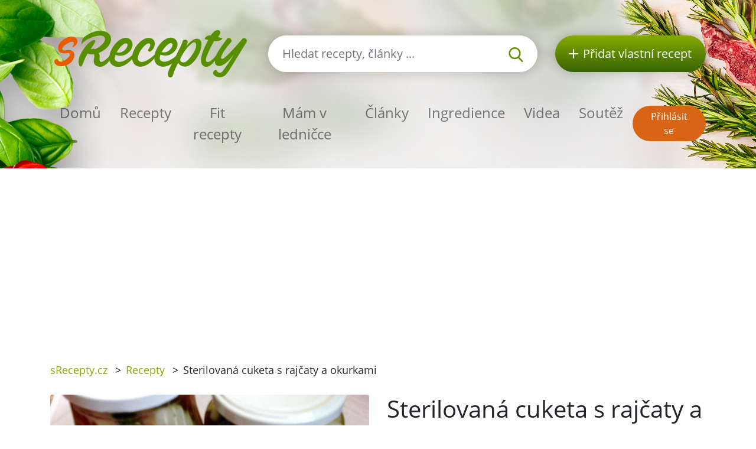

--- FILE ---
content_type: text/html; charset=utf-8
request_url: https://srecepty.cz/sterilovana-cuketa-s-rajcaty-a-okurkami
body_size: 7016
content:
<!DOCTYPE html>
<html lang='cs'>
<head prefix='og: http://ogp.me/ns# fb: http://ogp.me/ns/fb#'>
<meta content='text/html; charset=UTF-8' http-equiv='Content-Type'>
<meta content='width=device-width, initial-scale=1.0' name='viewport'>
<title>Sterilovaná cuketa s rajčaty a okurkami | Recept sRecepty.CZ</title>
<meta name="description" content="Naučte se, jak připravit sterilovanou cuketu s rajčaty a okurkami. Skvělá zdravá volba pro každodenní jídlo. Recept na našem stránkách.">
<meta name="keywords" content="recept, sterilovaná cuketa s rajčaty a okurkami, cuketa, rajče, okurka, mrkev, cibule, deko">
<link href='/rss.xml' rel='alternate' title='RSS 2.0' type='application/rss+xml'>
<meta property="og:site_name" content="sRecepty.cz" />
<meta property="og:title" content="Sterilovaná cuketa s rajčaty a okurkami" />
<meta property="og:description" content="Naučte se, jak připravit sterilovanou cuketu s rajčaty a okurkami. Skvělá zdravá volba pro každodenní jídlo. Recept na našem stránkách." />
<meta property="fb:app_id" content="433779656828109" />
<meta property="og:type" content="website" />
<meta property="og:url" content="https://srecepty.cz/sterilovana-cuketa-s-rajcaty-a-okurkami" />
<meta property="og:image" content="https://srecepty.cz/system/images/7213/full.59100.jpg?1556608680" />
<link href='https://srecepty.cz/sterilovana-cuketa-s-rajcaty-a-okurkami' rel='canonical'>
<link href='https://srecepty.cz/sterilovana-cuketa-s-rajcaty-a-okurkami.pdf' rel='alternate' title='PDF pro recept Sterilovaná cuketa s rajčaty a okurkami' type='application/pdf'>

<link rel="icon" type="image/x-icon" href="https://srecepty.cz/favicon.ico" />
<link rel="stylesheet" href="https://srecepty.cz/packs/css/application-61a6373b.css" />
<link rel="stylesheet" href="https://srecepty.cz/assets/application-bc940b97144cb0ef4799f55892c7bc737f4415352db15e87d70e04f3a8d553bc.css" media="all" />
<meta content='#678C00' name='theme-color'>
<meta name="csrf-param" content="authenticity_token" />
<meta name="csrf-token" content="RkLn7NzN1mHa--ARUx_rY4hyydYDjDIjvwUaK3KZA3QxORMUJ65Fskp0kcbgEDwMElw2FJFuEc-Vm2VoY3z5-g" />

<!-- Google Tag Manager -->
<script>(function(w,d,s,l,i){w[l]=w[l]||[];w[l].push({'gtm.start':
new Date().getTime(),event:'gtm.js'});var f=d.getElementsByTagName(s)[0],
j=d.createElement(s),dl=l!='dataLayer'?'&l='+l:'';j.async=true;j.src=
'https://www.googletagmanager.com/gtm.js?id='+i+dl;f.parentNode.insertBefore(j,f);
})(window,document,'script','dataLayer','GTM-TCT34HX');</script>
<!-- End Google Tag Manager -->

<script type='application/ld+json'>
{
  "@context": "https://schema.org/",
  "@type": "Recipe",
  "recipeCategory": "Česká, Finančně nenáročné, Zavařeniny, Jídlo na každý den, Rodina, Příloha",
  "keywords": "Sterilovaná cuketa s rajčaty a okurkami, Česká, Finančně nenáročné, Zavařeniny, Jídlo na každý den, Rodina, Příloha, cuketa, rajče, okurka, mrkev, cibule, Deko, pepř, nové koření, voda, ocet, cukr krupice",
  "name": "Sterilovaná cuketa s rajčaty a okurkami",
  "datePublished": "2011-09-14",
  "author": {
    "@type": "Person",
    "name": "JanaB",
    "url": "https://srecepty.cz/uzivatele/janab"
  },
  "image": [
    "https://srecepty.cz/system/images/7213/full.59100.jpg?1556608680"
  ],
  "description": "Naučte se, jak připravit sterilovanou cuketu s rajčaty a okurkami. Skvělá zdravá volba pro každodenní jídlo. Recept na našem stránkách.",
  "prepTime": "PT1H",
  "totalTime": "PT1H20M",
  "recipeYield": 1,
  "nutrition": {
    "@type": "NutritionInformation",
    "servingSize": "1",
    "calories": "1605 kalorií",
    "fatContent": "0.0 g",
    "proteinContent": "60.0 g",
    "sugarContent": "140.0 g"
  },
  "recipeIngredient": [
    " cukety",
    " rajčata",
    "okurky",
    " mrkev",
    "cibule",
    "1,75 l vody",
    "0,5 l octa",
    "1/4 litrový šálek cukru ",
    "Nálev: 1 balení Deka",
    "5 kuliček pepře",
    "2 kuličky nového koření"
  ],
  "recipeInstructions": [
    "Rajčata spaříme a oloupeme. Okurky salátovky a cukety umyjeme. Cuketu rozkrojíme na polovinu a vydlabeme vnitřek se semeny. Zeleninu si nakrájíme na tak velké kousky, jaké chceme mít. Na dno sklenice dáme trochu nakrájené mrkve a cibule, naskládáme zeleninu a zalijeme nálevem na okurky, jaký máme rádi. Můžeme si uvařit i můj nálev.\nSterilujeme 15 - 20 minut při 85°C.\n"
  ],
  "recipeCuisine": [
    "Česká"
  ],
  "review": [
    {
      "@type": "Review",
      "author": {
        "@type": "Person",
        "name": "dušanka"
      },
      "datePublished": "2017-03-24",
      "description": "v lete vyskúšam urobiť",
      "reviewRating": {
        "@type": "Rating",
        "bestRating": "5",
        "ratingValue": 3,
        "worstRating": "1"
      }
    },
    {
      "@type": "Review",
      "author": {
        "@type": "Person",
        "name": "katka16031"
      },
      "datePublished": "2017-03-30",
      "description": "recept vyskúšaný, oplatí sa urobiť",
      "reviewRating": {
        "@type": "Rating",
        "bestRating": "5",
        "ratingValue": 3,
        "worstRating": "1"
      }
    },
    {
      "@type": "Review",
      "author": {
        "@type": "Person",
        "name": "palino"
      },
      "datePublished": "2017-07-13",
      "description": "je to veľmi dobrý recept, ktorý mám odskúšaný",
      "reviewRating": {
        "@type": "Rating",
        "bestRating": "5",
        "ratingValue": 4,
        "worstRating": "1"
      }
    }
  ],
  "aggregateRating": {
    "@type": "AggregateRating",
    "ratingValue": 3.3,
    "reviewCount": 3,
    "bestRating": "5",
    "worstRating": "1"
  }
}
</script>

</head>
<body>

<div id='fb-root'></div>
<script>
  window.fbAsyncInit = function() {
    FB.init({
      appId      : "433779656828109",
      cookie     : true,
      xfbml      : true,
      version    : 'v22.0'
    });
    FB.Event.subscribe('edge.create', function(response) { $.ajax({data: {event_url: response, event_type: 'like'}, url: '/fb_events/create_event'});});
    FB.Event.subscribe('edge.remove', function(response) { $.ajax({data: {event_url: response, event_type: 'unlike'}, url: '/fb_events/create_event'});});
    FB.Event.subscribe('comment.create', function(response) { $.ajax({data: {event_url: response.href, event_type: 'comment'}, url: '/fb_events/create_event'});});
    FB.Event.subscribe('comment.remove', function(response) { $.ajax({data: {event_url: response.href, event_type: 'comment_remove'}, url: '/fb_events/create_event'});});
    FB.Event.subscribe('message.send', function(response) { $.ajax({data: {event_url: response, event_type: 'message_send'}, url: '/fb_events/create_event'});});
  };
  (function(d, s, id){
     var js, fjs = d.getElementsByTagName(s)[0];
     if (d.getElementById(id)) {return;}
     js = d.createElement(s); js.id = id;
     js.src = "//connect.facebook.net/cs_CZ/all.js";
     fjs.parentNode.insertBefore(js, fjs);
   }(document, 'script', 'facebook-jssdk'));
</script>





<header class='pt-5'>
<div class='backgrounds'></div>
<div class='mobile-wrapper fixed-top position-clear-lg no-rklms'>
<div class='container'>
<div class='row align-items-center'>
<div class='col-auto d-none d-lg-block'>
<a rel="nofollow" title="Recepty online" href="/"><img class="brand" alt="Logo portálu sRecepty" src="https://srecepty.cz/assets/layout/logo-cs-264a0970c87c1bed0dcf04f880f7ad7f81f451a8cfca29e5a9f1d305a26ce4b3.png" />
</a></div>
<div class='d-none d-lg-block col search'>
<a class='btn-search-collapse d-block d-lg-none' href='#'>
<img height="16" alt="Lupa" src="https://srecepty.cz/assets/images/search-8c028d92e04a75790c768cb42ab790864103c3dac88871da5e203e7ef2780490.svg" />
</a>
<form class="simple_form form-search d-none d-lg-block" novalidate="novalidate" action="/site_search" accept-charset="UTF-8" method="get"><div class='input-group'>
<input autocomplete='off' class='form-control form-control-lg search-input' name='site_search[query]' placeholder='Hledat recepty, články ...' type='search' value=''>
<div class='input-group-append'>
<button class='btn-search' type='submit'>
<img height="25" alt="Lupa" src="https://srecepty.cz/assets/images/search-8c028d92e04a75790c768cb42ab790864103c3dac88871da5e203e7ef2780490.svg" />
</button>
</div>
</div>
<div class='quick-search-results'></div>
</form><div class='home_links'>
</div>
</div>
<div class='d-none d-lg-block col-auto'>
<a class='btn-add-recipe' href='/stranky/zaregistrujte-se' rel='nofollow' title='Přidat vlastní recept'>
<img class="mr-lg-2" height="16" alt="Tlačítko přidat recept" src="https://srecepty.cz/assets/images/plus_w-824998565def02ded9829b6afb7633f2312a1e3bb193eb4befb48aa51379db94.svg" />
<span class='d-none d-lg-inline-block d-xl-none'>Recept</span>
<span class='d-none d-xl-inline-block'>Přidat vlastní recept</span>
</a>
</div>
<div class='col col-lg-12 py-lg-4'>
<nav class='navbar navbar-expand-lg navbar-light px-0'>
<a class='btn-search-collapse' data-target='#search-collapse' data-toggle='collapse' href='#'>
<img alt="Hledat recepty, články ..." height="34" src="https://srecepty.cz/assets/images/search-8c028d92e04a75790c768cb42ab790864103c3dac88871da5e203e7ef2780490.svg" />
</a>
<a href='/'><img class="brand d-lg-none" title="Recepty online" alt="Logo portálu sRecepty" src="https://srecepty.cz/assets/layout/logo-cs-264a0970c87c1bed0dcf04f880f7ad7f81f451a8cfca29e5a9f1d305a26ce4b3.png" /></a>
<button aria-controls='navigation' aria-expanded='false' aria-label='Toggle navigation' class='hamburger d-lg-none' data-target='#navigation' data-toggle='collapse' type='button'>
<span class='line'></span>
<span class='line'></span>
<span class='line'></span>
</button>
<div class='collapse navbar-collapse d-lg-none search py-3' id='search-collapse'>
<form class="simple_form form-search mobile" novalidate="novalidate" action="/site_search" accept-charset="UTF-8" method="get"><div class='input-group'>
<input autocomplete='off' class='form-control form-control-lg search-input' name='site_search[query]' placeholder='Hledat recepty, články ...' type='search' value=''>
<div class='input-group-append'>
<button class='btn-search' type='submit'>
<img alt="Hledat recepty, články ..." height="25" src="https://srecepty.cz/assets/images/search-8c028d92e04a75790c768cb42ab790864103c3dac88871da5e203e7ef2780490.svg" />
</button>
</div>
</div>
<input value="recipes" id="site_search_target2" class="hidden form-control" autocomplete="off" type="hidden" name="site_search[target]" />
<div class='quick-search-results'></div>
</form><div class='home_links mobile'>
</div>
</div>
<div class='collapse navbar-collapse mr-auto' id='navigation'>
<ul class='navbar-nav mr-auto main_navigation'>
<li class='nav-item'><a class="nav-link" rel="nofollow" title="Recepty online" href="/">Domů</a></li>
<li class='nav-item'><a class="nav-link" rel="nofollow" title="Recepty" href="/recepty?SortBy=random">Recepty</a></li>
<li class='nav-item'>
<a class="nav-link" rel="nofollow" title="Fit recepty" href="/recepty/fit?SortBy=random">Fit recepty</a>
</li>
<li><a class="nav-link" rel="nofollow" title="Mám v ledničce" href="/recepty/fridge">Mám v ledničce</a></li>
<li class='nav-item'><a class="nav-link" rel="nofollow" title="Články" href="/clanky">Články</a></li>
<li class='nav-item'><a class="nav-link" rel="nofollow" title="Ingredience" href="/ingredience">Ingredience</a></li>
<li class='nav-item'><a class="nav-link" rel="nofollow" title="Videa" href="/videa">Videa</a></li>
<li class='nav-item'><a class="nav-link" rel="nofollow" title="Soutěž" href="/stranky/soutez">Soutěž</a></li>
</ul>
<ul class='navbar-nav mt-2 mt-lg-0 text-center'>
<li class='nav-item my-1 d-block d-lg-none'>
<a class='btn-green-dark px-4' href='/stranky/zaregistrujte-se' rel='nofollow' title='Přidat vlastní recept'>Přidat vlastní recept</a>
</li>
<li class='nav-item my-1'>
<a class='btn-secondary' href='/users/sign_in' rel='nofollow' title='Přihlásit se'>Přihlásit se</a>
</li>
</ul>
</div>
</nav>
</div>
</div>
</div>
</div>
</header>

<main>
<section class='py-3'>
<div class='container'>
<div class='row'>
<div class='col-8'>
<div class='breadcrumbs'>
<nav aria-label='breadcrumb'>
<ul class='breadcrumb'>
<li class=''>
<a title="sRecepty.cz" href="/">sRecepty.cz</a>
<span class='divider ml-2 mr-2'>></span>
</li>
<li class=''>
<a title="Recepty" href="/recepty">Recepty</a>
<span class='divider ml-2 mr-2'>></span>
</li>
<li class='current'>
Sterilovaná cuketa s rajčaty a okurkami
<span class='divider ml-2 mr-2'>></span>
</li>
</ul>
</nav>
</div>
</div>
<div class='col-4'>
<div class='text-right mt-3'>
<div class='fb-like' data-action='like' data-href='/sterilovana-cuketa-s-rajcaty-a-okurkami' data-layout='button' data-show-faces='false'></div>
</div>
</div>
</div>
</div>
</section>
<section class='pb-5'>
<div class='container'>
<div class='row'>
<div class='col-lg-6'>
<div class='slick-foods baguette'>
<a class='item' data-caption='Sterilovaná cuketa s rajčaty a okurkami' href='/system/images/7213/full.59100.jpg?1556608680'>
<img class="img-fluid rounded" alt="Sterilovaná cuketa s rajčaty a okurkami" src="https://srecepty.cz/system/images/7213/full.59100.jpg?1556608680" />
</a>
</div>
</div>
<div class='col-lg-6'>
<h1 class='mt-3 mt-lg-0'>Sterilovaná cuketa s rajčaty a okurkami</h1>
<div class='row'>
<div class='col-auto pt-3'>
<h2 class='h5'>Obtížnost</h2>
<div class='star'>
<img height="16" alt="Plná hvězdička u hodnocení" src="https://srecepty.cz/assets/images/star_g-57648bee476fd79c242fc822efc006a5e37616b2eb526f37687e79771735f8a2.svg" />
<img height="16" alt="Plná hvězdička u hodnocení" src="https://srecepty.cz/assets/images/star_g-57648bee476fd79c242fc822efc006a5e37616b2eb526f37687e79771735f8a2.svg" />
<img height="16" alt="Prázdná hvězdička u hodnocení" src="https://srecepty.cz/assets/images/star_bg-c3bbd9ac079f4798cdaca30fa3333c5a99447ec3e1469d032dc8e5a4a5f0e18b.svg" />
<img height="16" alt="Prázdná hvězdička u hodnocení" src="https://srecepty.cz/assets/images/star_bg-c3bbd9ac079f4798cdaca30fa3333c5a99447ec3e1469d032dc8e5a4a5f0e18b.svg" />
<img height="16" alt="Prázdná hvězdička u hodnocení" src="https://srecepty.cz/assets/images/star_bg-c3bbd9ac079f4798cdaca30fa3333c5a99447ec3e1469d032dc8e5a4a5f0e18b.svg" />

</div>
</div>
<div class='col-auto pt-3'>
<h2 class='h5'>Čas přípravy</h2>
<div><span>
1h 0min
</span>
</div>
</div>
<div class='col-auto pt-3'>
<h5>Čas vaření</h5>
<div><span>
20min
</span>
</div>
</div>
<div class='col-auto pt-3'>
<h2 class='h5'>Celkový čas</h2>
<div><span>
1h 20min
</span>
</div>
</div>
<div class='col-auto pt-3'>
<h2 class='h5'>Porce</h2>
<div><select name="servings" id="servings" class="servings_changer form-control"><option selected="selected" value="1">1</option>
<option value="2">2</option>
<option value="3">3</option>
<option value="4">4</option>
<option value="5">5</option>
<option value="6">6</option>
<option value="7">7</option>
<option value="8">8</option>
<option value="9">9</option>
<option value="10">10</option></select>
</div>
</div>
</div>
<hr class='my-4'>
<h2 class='h5'>Nutriční hodnoty</h2>
<div class='calories_wrapper' data-recipe-id='sterilovana-cuketa-s-rajcaty-a-okurkami'>
<div class='row'>
<div class='col-auto py-2'>
<span>1605</span>
kalorií
</div>
<div class='col-auto py-2'>
<span>140.0g</span>
cukrů
</div>
<div class='col-auto py-2'>
<span>0.0g</span>
tuků
</div>
<div class='col-auto py-2'>
<span>60.0g</span>
bílkovin
</div>
</div>

</div>
<hr class='my-4'>
<div class='row'>
<div class='col-sm-6'>
<div class='pt-2'>
<i class="fa fa-print text-primary"></i>
<a target="_blank" rel="nofollow" class="text-normal" title="Vytisknout PDF" href="/sterilovana-cuketa-s-rajcaty-a-okurkami.pdf">Vytisknout PDF</a>
</div>
<div class='pt-2'>
<i class="fa fa-qrcode text-primary"></i>
<a rel="nofollow" class="text-normal" data-fancybox="qrcode" title="Získat QR kód receptu" href="http://api.qrserver.com/v1/create-qr-code/?size=200x200&amp;data=https://srecepty.cz/sterilovana-cuketa-s-rajcaty-a-okurkami">Získat QR kód receptu</a>
</div>
<div class='pt-2'>
<i class="fa fa-user text-primary"></i>
<a rel="nofollow" class="text-normal send-to-friend" title="Poslat recept příteli" href="#">Poslat recept příteli</a>
<div class='hide'>Nejdříve se musíte přihlásit
</div>
</div>
</div>
<div class='col-sm-6'>
<div class='pt-2'>
<i class="fa fa-rss text-primary"></i>
<a data-url="/recepty/sterilovana-cuketa-s-rajcaty-a-okurkami/subscribe" rel="nofollow" class="text-normal add-to-subscribed" title="Odebírat podobné recepty" href="#">Odebírat podobné recepty</a>
</div>
<div class='pt-2'>
<i class="fa fa-star text-primary"></i>
<a data-url="/oblibene-recepty/add_to_list?recipe_id=7274" rel="nofollow" class="text-normal add-to-favorite" title="Označit jako oblíbený" href="#">Označit jako oblíbený</a>
</div>
<div class='pt-2'>
<i class="fa fa-book text-primary"></i>
<a rel="nofollow" class="text-normal add-to-cookbook" title="Přidat do kuchařky" href="#">Přidat do kuchařky</a>
<div class='hide'><p>Nejdříve se musíte přihlásit</p>
</div>
</div>
</div>
</div>
<hr class='my-4'>
</div>
<div class='col-lg-6'>
<h2 class='h5'>Příprava</h2>
<p>Rajčata spaříme a oloupeme. Okurky salátovky a cukety umyjeme. Cuketu rozkrojíme na polovinu a vydlabeme vnitřek se semeny. Zeleninu si nakrájíme na tak velké kousky, jaké chceme mít. Na dno sklenice dáme trochu nakrájené mrkve a cibule, naskládáme zeleninu a zalijeme nálevem na okurky, jaký máme rádi. Můžeme si uvařit i můj nálev.
<br />Sterilujeme 15 - 20 minut při 85°C.
</p>
<div class='row align-items-center mt-3 mt-lg-5 mb-5'>
<div class='col-auto'>
přidejte na:
</div>
<div class='col-auto'>
<a class='d-inline-block' href='https://www.facebook.com/share.php?u=https://srecepty.cz/sterilovana-cuketa-s-rajcaty-a-okurkami' rel='nofollow' target='_blank' title='Facebook'>
<img height="45" alt="Facebook ikona" src="https://srecepty.cz/assets/images/facebook-cc09f7be04ec46b44a0c9417d6ec946360faa8f439c36a28c1ec97d87725ad88.png" />
</a>
</div>
<div class='col-auto'>
<a class='d-inline-block' href='https://pinterest.com/pin/create/link/?url=https://srecepty.cz/sterilovana-cuketa-s-rajcaty-a-okurkami' rel='nofollow' target='_blank' title='Pinterest'>
<img height="45" alt="Pinterest ikona" src="https://srecepty.cz/assets/images/pinterest-e59f6b9137bf09d42c76af80dec3f2ecac120b21fb20ffdd2a61256174e0380e.png" />
</a>
</div>
<div class='col-auto'>
<a class='d-inline-block' href='https://twitter.com/share?text=Sterilovaná+cuketa+s+rajčaty+a+okurkami&amp;url=https://srecepty.cz/sterilovana-cuketa-s-rajcaty-a-okurkami' rel='nofollow' target='_blank' title='Twitter'>
<img height="45" alt="Twitter ikona" src="https://srecepty.cz/assets/images/twitter-e10e1df573173720b76622ca4734a2167db6a22442507225ba91b6c1481e0625.png" />
</a>
</div>
</div>

<a title="JanaB" href="/uzivatele/janab">JanaB</a>
<p>14. 09. 2011</p>
</div>
<div class='col-lg-6'>
<div class='row'>
<div class='col-sm-6'>
<h2 class='h5'>Ingredience</h2>
<ul class='text-green ingredients-ul'>
<li class='py-1'>
<a title="Cuketa" href="/ingredience/cuketa"> cukety</a>
</li>
<li class='py-1'>
<a title="Rajče" href="/ingredience/rajce"> rajčata</a>
</li>
<li class='py-1'>
<a title="Okurka" href="/ingredience/okurka">okurky</a>
</li>
<li class='py-1'>
<a title="Mrkev" href="/ingredience/mrkev"> mrkev</a>
</li>
<li class='py-1'>
<a title="Cibule" href="/ingredience/cibule">cibule</a>
</li>
<li class='py-1'>
<a title="Voda" href="/ingredience/voda">1,75 l vody</a>
</li>
<li class='py-1'>
<a title="Ocet" href="/ingredience/ocet">0,5 l octa</a>
</li>
<li class='py-1'>
<a title="Cukr krupice" href="/ingredience/cukr-krupice">1/4 litrový šálek cukru </a>
</li>
<li class='py-1'>
<a title="Deko" href="/ingredience/deko">Nálev: 1 balení Deka</a>
</li>
<li class='py-1'>
<a title="Pepř" href="/ingredience/pepr">5 kuliček pepře</a>
</li>
<li class='py-1'>
<a title="Nové koření" href="/ingredience/nove-koreni">2 kuličky nového koření</a>
</li>

</ul>
</div>
<div class='col-sm-6 pt-4 pt-sm-0'>
<h2 class='h5'>Kategorie</h2>
<ul class='tags'>
<li class='tag-item'>
<a class="btn-tertiary" title="Česká" href="/kategorie-receptu/ceska/recepty">Česká</a>
</li>
<li class='tag-item'>
<a class="btn-tertiary" title="Finančně nenáročné" href="/kategorie-receptu/financne-nenarocne/recepty">Finančně nenáročné</a>
</li>
<li class='tag-item'>
<a class="btn-tertiary" title="Zavařeniny" href="/kategorie-receptu/zavareniny/recepty">Zavařeniny</a>
</li>
<li class='tag-item'>
<a class="btn-tertiary" title="Jídlo na každý den" href="/kategorie-receptu/jidlo-na-kazdy-den/recepty">Jídlo na každý den</a>
</li>
<li class='tag-item'>
<a class="btn-tertiary" title="Rodina" href="/kategorie-receptu/rodina/recepty">Rodina</a>
</li>
<li class='tag-item'>
<a class="btn-tertiary" title="Příloha" href="/kategorie-receptu/priloha/recepty">Příloha</a>
</li>
</ul>
</div>
</div>
</div>
</div>
<h3 class='mt-4'>Další recepty</h3>
<div class='row recensions'>
<div class='col-sm-8 col-md-4 py-3'>
<a class="text-normal" title="Staročeský medovník" href="/starocesky-medovnik"><div class='row item'>
<div class='col-gi-6 pr-sm-0'>
<div class='wrapper-img'>
<img class="img-fluid" alt="Staročeský medovník" src="https://srecepty.cz/system/images/6055/carousel.56929.JPG?1556608140" />
<div class='inner-text'>
<div class='time'><span>
13h 20min
</span>
</div>
</div>
</div>
</div>
<div class='col-gi-6 pt-xl-3 pt-3 pt-gi-0 small-xl'>
<p class='h4 text-normal'>Staročeský medovník</p>
</div>
</div>
</a></div>
<div class='col-sm-8 col-md-4 py-3'>
<a class="text-normal" title="Potahová hmota na dorty (marcipánová)" href="/potahova-hmota-na-dorty-marcipanova"><div class='row item'>
<div class='col-gi-6 pr-sm-0'>
<div class='wrapper-img'>
<img class="img-fluid" alt="Potahová hmota na dorty (marcipánová)" src="https://srecepty.cz/system/images/5686/carousel.48186.JPG?1556608080" />
<div class='inner-text'>
<div class='time'><span>
20min
</span>
</div>
</div>
</div>
</div>
<div class='col-gi-6 pt-xl-3 pt-3 pt-gi-0 small-xl'>
<p class='h4 text-normal'>Potahová hmota na dorty (marcipánová)</p>
</div>
</div>
</a></div>
<div class='col-sm-8 col-md-4 py-3'>
<a class="text-normal" title="Plněná vepřová panenka" href="/plnena-veprova-panenka-1"><div class='row item'>
<div class='col-gi-6 pr-sm-0'>
<div class='wrapper-img'>
<img class="img-fluid" alt="Plněná vepřová panenka" src="https://srecepty.cz/system/images/2678/carousel.5867.JPG?1556607240" />
<div class='inner-text'>
<div class='time'><span>
2h 30min
</span>
</div>
</div>
</div>
</div>
<div class='col-gi-6 pt-xl-3 pt-3 pt-gi-0 small-xl'>
<p class='h4 text-normal'>Plněná vepřová panenka</p>
</div>
</div>
</a></div>
</div>

<hr>
<div class='row'>
<div class='col-lg-12'>
<h3 class='with-link'>Recenze</h3>
<a rel="nofollow" title="Přidat recenzi" class="btn btn-primary add-review-link-not-logged mb-3" href="#">Přidat recenzi</a>
<div id='review-form'></div>
<div class='reviews'>
<div class='media' id='review-15951' style='margin-bottom: 5px;'>
<a class="mr-3" style="margin-top: 10px;" title="dušanka" href="/uzivatele/dusanka"><img alt='Chybějící obrázek' class='hidden-phone' src='https://srecepty.cz/assets/missing/users/medium-415acfedc42211f445dfe4561f9c3c295e328a0fc026e2c64168a784d61c9c4b.gif'>
</a><div class='media-body'>
<div class='review-stars'>
<img height="16" alt="Plná hvězdička u hodnocení" src="https://srecepty.cz/assets/images/star_g-57648bee476fd79c242fc822efc006a5e37616b2eb526f37687e79771735f8a2.svg" />
<img height="16" alt="Plná hvězdička u hodnocení" src="https://srecepty.cz/assets/images/star_g-57648bee476fd79c242fc822efc006a5e37616b2eb526f37687e79771735f8a2.svg" />
<img height="16" alt="Plná hvězdička u hodnocení" src="https://srecepty.cz/assets/images/star_g-57648bee476fd79c242fc822efc006a5e37616b2eb526f37687e79771735f8a2.svg" />
<img height="16" alt="Prázdná hvězdička u hodnocení" src="https://srecepty.cz/assets/images/star_bg-c3bbd9ac079f4798cdaca30fa3333c5a99447ec3e1469d032dc8e5a4a5f0e18b.svg" />
<img height="16" alt="Prázdná hvězdička u hodnocení" src="https://srecepty.cz/assets/images/star_bg-c3bbd9ac079f4798cdaca30fa3333c5a99447ec3e1469d032dc8e5a4a5f0e18b.svg" />
</div>
v lete vyskúšam urobiť
<br>
<em>
<a title="dušanka" href="/uzivatele/dusanka">dušanka</a>
</em>
<em>24. 03. 2017, 15:42</em>

</div>
</div>
<div class='media' id='review-16125' style='margin-bottom: 5px;'>
<a class="mr-3" style="margin-top: 10px;" title="katka16031" href="/uzivatele/katka16031"><img alt='Chybějící obrázek' class='hidden-phone' src='https://srecepty.cz/assets/missing/users/medium-415acfedc42211f445dfe4561f9c3c295e328a0fc026e2c64168a784d61c9c4b.gif'>
</a><div class='media-body'>
<div class='review-stars'>
<img height="16" alt="Plná hvězdička u hodnocení" src="https://srecepty.cz/assets/images/star_g-57648bee476fd79c242fc822efc006a5e37616b2eb526f37687e79771735f8a2.svg" />
<img height="16" alt="Plná hvězdička u hodnocení" src="https://srecepty.cz/assets/images/star_g-57648bee476fd79c242fc822efc006a5e37616b2eb526f37687e79771735f8a2.svg" />
<img height="16" alt="Plná hvězdička u hodnocení" src="https://srecepty.cz/assets/images/star_g-57648bee476fd79c242fc822efc006a5e37616b2eb526f37687e79771735f8a2.svg" />
<img height="16" alt="Prázdná hvězdička u hodnocení" src="https://srecepty.cz/assets/images/star_bg-c3bbd9ac079f4798cdaca30fa3333c5a99447ec3e1469d032dc8e5a4a5f0e18b.svg" />
<img height="16" alt="Prázdná hvězdička u hodnocení" src="https://srecepty.cz/assets/images/star_bg-c3bbd9ac079f4798cdaca30fa3333c5a99447ec3e1469d032dc8e5a4a5f0e18b.svg" />
</div>
recept vyskúšaný, oplatí sa urobiť
<br>
<em>
<a title="katka16031" href="/uzivatele/katka16031">katka16031</a>
</em>
<em>30. 03. 2017, 20:55</em>

</div>
</div>
<div class='media' id='review-17434' style='margin-bottom: 5px;'>
<a class="mr-3" style="margin-top: 10px;" title="palino" href="/uzivatele/palino"><img alt='Chybějící obrázek' class='hidden-phone' src='https://srecepty.cz/assets/missing/users/medium-415acfedc42211f445dfe4561f9c3c295e328a0fc026e2c64168a784d61c9c4b.gif'>
</a><div class='media-body'>
<div class='review-stars'>
<img height="16" alt="Plná hvězdička u hodnocení" src="https://srecepty.cz/assets/images/star_g-57648bee476fd79c242fc822efc006a5e37616b2eb526f37687e79771735f8a2.svg" />
<img height="16" alt="Plná hvězdička u hodnocení" src="https://srecepty.cz/assets/images/star_g-57648bee476fd79c242fc822efc006a5e37616b2eb526f37687e79771735f8a2.svg" />
<img height="16" alt="Plná hvězdička u hodnocení" src="https://srecepty.cz/assets/images/star_g-57648bee476fd79c242fc822efc006a5e37616b2eb526f37687e79771735f8a2.svg" />
<img height="16" alt="Plná hvězdička u hodnocení" src="https://srecepty.cz/assets/images/star_g-57648bee476fd79c242fc822efc006a5e37616b2eb526f37687e79771735f8a2.svg" />
<img height="16" alt="Prázdná hvězdička u hodnocení" src="https://srecepty.cz/assets/images/star_bg-c3bbd9ac079f4798cdaca30fa3333c5a99447ec3e1469d032dc8e5a4a5f0e18b.svg" />
</div>
je to veľmi dobrý recept, ktorý mám odskúšaný
<br>
<em>
<a title="palino" href="/uzivatele/palino">palino</a>
</em>
<em>13. 07. 2017, 21:16</em>

</div>
</div>

</div>
</div>
</div>
</div>
</section>

<section class='bg-lgrey py-5'>
<div class='container'>
<div class='row'>
<div class='px-lg-5 py-3 col-lg-6'>
<div class='row'>
<div class='col-6 pr-1'>
<a rel="nofollow" title="Stažení mobilní aplikace sRecepty zdarma na Google Play" target="_blank" href="https://play.google.com/store/apps/details?id=com.generalrecipe.srecipes"><img class="img-fluid" alt="Ikona Google Play" src="https://srecepty.cz/assets/android-b04732997131d6d18d70926c2e41c0b02da4feb85d7e5be88b92e4a0264710b8.png" />
</a></div>
<div class='col-6 pl-1'>
<a rel="nofollow" title="Stažení mobilní aplikace sRecepty zdarma na Apple Store" target="_blank" href="https://apps.apple.com/us/app/srecepty/id1188229702?l=cs&amp;ls=1"><img class="img-fluid" alt="Ikona Apple Store" src="https://srecepty.cz/assets/ios-80875eff70b973382fe13f531e2b9447d33bdbe3939454210dc62f12b94e7aa7.png" />
</a></div>
</div>
</div>
<div class='py-3 col-lg-6'>
<div>&copy; 2026, Railsformers s.r.o.</div>
<div class='mt-4 font-weight-bold'>
<a class="color-inherit" rel="nofollow" title="Reklama" href="/stranky/reklama">Reklama</a>
|
<a class="color-inherit" rel="nofollow" title="Provozní podmínky" href="/stranky/provozni-podminky">Provozní podmínky</a>
|
<a class="color-inherit" rel="nofollow" title="Kontakt" href="/stranky/kontakt">Kontakt</a>
|
<a class="color-inherit" rel="nofollow" title="O provozovateli" href="/stranky/o-provozovateli">O provozovateli</a>
|
<a class="color-inherit" rel="nofollow" title="Zásady ochrany osobních údajů" href="/stranky/gdpr">Zásady ochrany osobních údajů</a>
|
<a class="color-inherit" rel="nofollow" title="Cookies" href="/stranky/cookies">Cookies</a>
|
<a data-cc="c-settings" class="color-inherit" rel="nofollow" data-remote="true" href="javascript:void(0);">Nastavení Cookies</a>
|
<a class="color-inherit" rel="nofollow" title="Nápověda" href="/helps">Nápověda</a>
</div>
</div>
</div>
</div>
</section>

</main>
<!-- Google Tag Manager (noscript) -->
<noscript><iframe src="https://www.googletagmanager.com/ns.html?id=GTM-TCT34HX"
height="0" width="0" style="display:none;visibility:hidden"></iframe></noscript>
<!-- End Google Tag Manager (noscript) -->
<script src="https://srecepty.cz/packs/js/application-abb250613e2f6bb59fa4.js"></script>
<script src="https://srecepty.cz/assets/application-f15720fba4fd6248c8104efe8a38b2ec963aff3d90ad57c61f11640fb4313282.js"></script>

</body>
</html>


--- FILE ---
content_type: text/html; charset=utf-8
request_url: https://www.google.com/recaptcha/api2/aframe
body_size: 265
content:
<!DOCTYPE HTML><html><head><meta http-equiv="content-type" content="text/html; charset=UTF-8"></head><body><script nonce="GzvIW4fQM0miiFeiurbtUw">/** Anti-fraud and anti-abuse applications only. See google.com/recaptcha */ try{var clients={'sodar':'https://pagead2.googlesyndication.com/pagead/sodar?'};window.addEventListener("message",function(a){try{if(a.source===window.parent){var b=JSON.parse(a.data);var c=clients[b['id']];if(c){var d=document.createElement('img');d.src=c+b['params']+'&rc='+(localStorage.getItem("rc::a")?sessionStorage.getItem("rc::b"):"");window.document.body.appendChild(d);sessionStorage.setItem("rc::e",parseInt(sessionStorage.getItem("rc::e")||0)+1);localStorage.setItem("rc::h",'1769184608915');}}}catch(b){}});window.parent.postMessage("_grecaptcha_ready", "*");}catch(b){}</script></body></html>